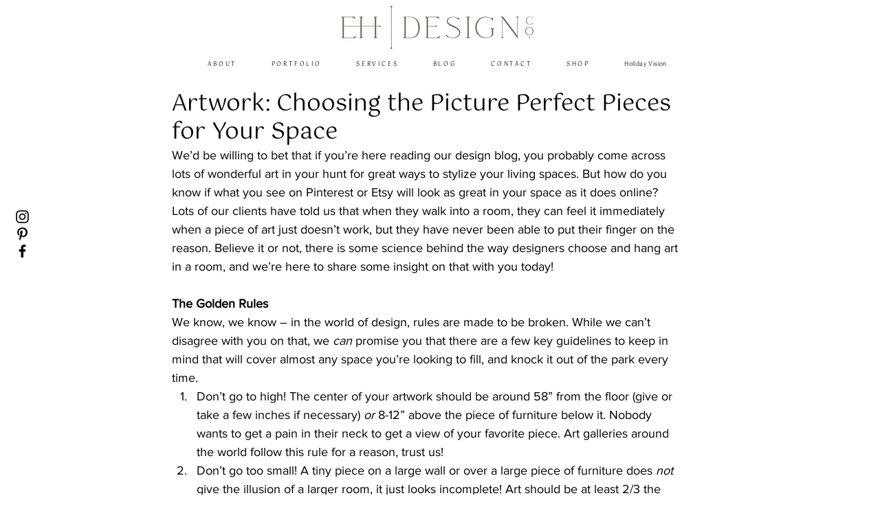

--- FILE ---
content_type: text/html; charset=utf-8
request_url: https://www.google.com/recaptcha/api2/aframe
body_size: 268
content:
<!DOCTYPE HTML><html><head><meta http-equiv="content-type" content="text/html; charset=UTF-8"></head><body><script nonce="sm1ZSXew86CmSkZMXMGB0A">/** Anti-fraud and anti-abuse applications only. See google.com/recaptcha */ try{var clients={'sodar':'https://pagead2.googlesyndication.com/pagead/sodar?'};window.addEventListener("message",function(a){try{if(a.source===window.parent){var b=JSON.parse(a.data);var c=clients[b['id']];if(c){var d=document.createElement('img');d.src=c+b['params']+'&rc='+(localStorage.getItem("rc::a")?sessionStorage.getItem("rc::b"):"");window.document.body.appendChild(d);sessionStorage.setItem("rc::e",parseInt(sessionStorage.getItem("rc::e")||0)+1);localStorage.setItem("rc::h",'1765679428267');}}}catch(b){}});window.parent.postMessage("_grecaptcha_ready", "*");}catch(b){}</script></body></html>